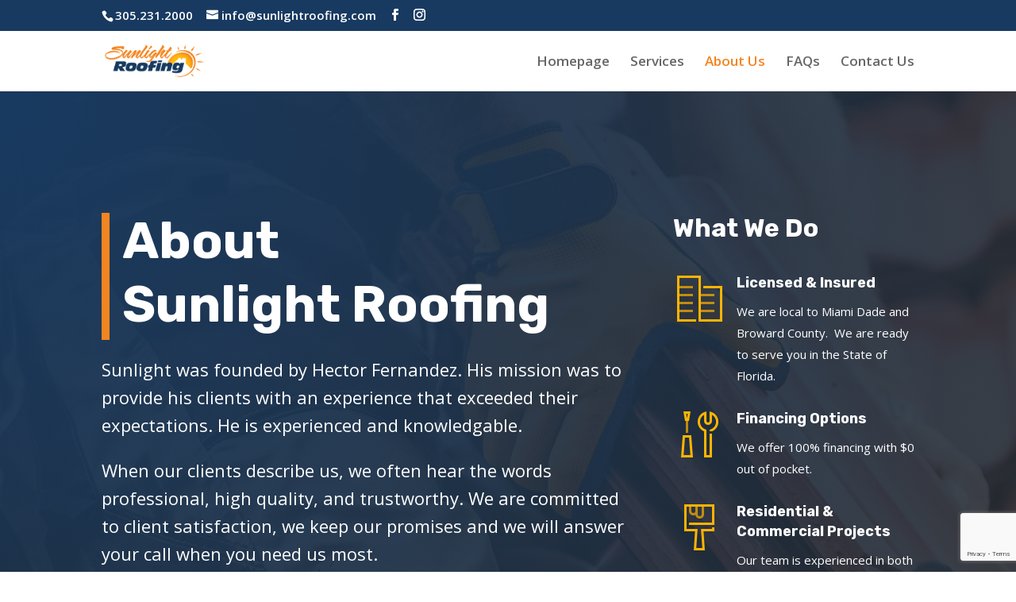

--- FILE ---
content_type: text/html; charset=utf-8
request_url: https://www.google.com/recaptcha/api2/anchor?ar=1&k=6LepG4wgAAAAAIOP3uIdGxfmo6of4KKfpdZD1jZD&co=aHR0cHM6Ly9zdW5saWdodHJvb2ZpbmcuY29tOjQ0Mw..&hl=en&v=N67nZn4AqZkNcbeMu4prBgzg&size=invisible&anchor-ms=20000&execute-ms=30000&cb=2ml1br6wez4b
body_size: 48621
content:
<!DOCTYPE HTML><html dir="ltr" lang="en"><head><meta http-equiv="Content-Type" content="text/html; charset=UTF-8">
<meta http-equiv="X-UA-Compatible" content="IE=edge">
<title>reCAPTCHA</title>
<style type="text/css">
/* cyrillic-ext */
@font-face {
  font-family: 'Roboto';
  font-style: normal;
  font-weight: 400;
  font-stretch: 100%;
  src: url(//fonts.gstatic.com/s/roboto/v48/KFO7CnqEu92Fr1ME7kSn66aGLdTylUAMa3GUBHMdazTgWw.woff2) format('woff2');
  unicode-range: U+0460-052F, U+1C80-1C8A, U+20B4, U+2DE0-2DFF, U+A640-A69F, U+FE2E-FE2F;
}
/* cyrillic */
@font-face {
  font-family: 'Roboto';
  font-style: normal;
  font-weight: 400;
  font-stretch: 100%;
  src: url(//fonts.gstatic.com/s/roboto/v48/KFO7CnqEu92Fr1ME7kSn66aGLdTylUAMa3iUBHMdazTgWw.woff2) format('woff2');
  unicode-range: U+0301, U+0400-045F, U+0490-0491, U+04B0-04B1, U+2116;
}
/* greek-ext */
@font-face {
  font-family: 'Roboto';
  font-style: normal;
  font-weight: 400;
  font-stretch: 100%;
  src: url(//fonts.gstatic.com/s/roboto/v48/KFO7CnqEu92Fr1ME7kSn66aGLdTylUAMa3CUBHMdazTgWw.woff2) format('woff2');
  unicode-range: U+1F00-1FFF;
}
/* greek */
@font-face {
  font-family: 'Roboto';
  font-style: normal;
  font-weight: 400;
  font-stretch: 100%;
  src: url(//fonts.gstatic.com/s/roboto/v48/KFO7CnqEu92Fr1ME7kSn66aGLdTylUAMa3-UBHMdazTgWw.woff2) format('woff2');
  unicode-range: U+0370-0377, U+037A-037F, U+0384-038A, U+038C, U+038E-03A1, U+03A3-03FF;
}
/* math */
@font-face {
  font-family: 'Roboto';
  font-style: normal;
  font-weight: 400;
  font-stretch: 100%;
  src: url(//fonts.gstatic.com/s/roboto/v48/KFO7CnqEu92Fr1ME7kSn66aGLdTylUAMawCUBHMdazTgWw.woff2) format('woff2');
  unicode-range: U+0302-0303, U+0305, U+0307-0308, U+0310, U+0312, U+0315, U+031A, U+0326-0327, U+032C, U+032F-0330, U+0332-0333, U+0338, U+033A, U+0346, U+034D, U+0391-03A1, U+03A3-03A9, U+03B1-03C9, U+03D1, U+03D5-03D6, U+03F0-03F1, U+03F4-03F5, U+2016-2017, U+2034-2038, U+203C, U+2040, U+2043, U+2047, U+2050, U+2057, U+205F, U+2070-2071, U+2074-208E, U+2090-209C, U+20D0-20DC, U+20E1, U+20E5-20EF, U+2100-2112, U+2114-2115, U+2117-2121, U+2123-214F, U+2190, U+2192, U+2194-21AE, U+21B0-21E5, U+21F1-21F2, U+21F4-2211, U+2213-2214, U+2216-22FF, U+2308-230B, U+2310, U+2319, U+231C-2321, U+2336-237A, U+237C, U+2395, U+239B-23B7, U+23D0, U+23DC-23E1, U+2474-2475, U+25AF, U+25B3, U+25B7, U+25BD, U+25C1, U+25CA, U+25CC, U+25FB, U+266D-266F, U+27C0-27FF, U+2900-2AFF, U+2B0E-2B11, U+2B30-2B4C, U+2BFE, U+3030, U+FF5B, U+FF5D, U+1D400-1D7FF, U+1EE00-1EEFF;
}
/* symbols */
@font-face {
  font-family: 'Roboto';
  font-style: normal;
  font-weight: 400;
  font-stretch: 100%;
  src: url(//fonts.gstatic.com/s/roboto/v48/KFO7CnqEu92Fr1ME7kSn66aGLdTylUAMaxKUBHMdazTgWw.woff2) format('woff2');
  unicode-range: U+0001-000C, U+000E-001F, U+007F-009F, U+20DD-20E0, U+20E2-20E4, U+2150-218F, U+2190, U+2192, U+2194-2199, U+21AF, U+21E6-21F0, U+21F3, U+2218-2219, U+2299, U+22C4-22C6, U+2300-243F, U+2440-244A, U+2460-24FF, U+25A0-27BF, U+2800-28FF, U+2921-2922, U+2981, U+29BF, U+29EB, U+2B00-2BFF, U+4DC0-4DFF, U+FFF9-FFFB, U+10140-1018E, U+10190-1019C, U+101A0, U+101D0-101FD, U+102E0-102FB, U+10E60-10E7E, U+1D2C0-1D2D3, U+1D2E0-1D37F, U+1F000-1F0FF, U+1F100-1F1AD, U+1F1E6-1F1FF, U+1F30D-1F30F, U+1F315, U+1F31C, U+1F31E, U+1F320-1F32C, U+1F336, U+1F378, U+1F37D, U+1F382, U+1F393-1F39F, U+1F3A7-1F3A8, U+1F3AC-1F3AF, U+1F3C2, U+1F3C4-1F3C6, U+1F3CA-1F3CE, U+1F3D4-1F3E0, U+1F3ED, U+1F3F1-1F3F3, U+1F3F5-1F3F7, U+1F408, U+1F415, U+1F41F, U+1F426, U+1F43F, U+1F441-1F442, U+1F444, U+1F446-1F449, U+1F44C-1F44E, U+1F453, U+1F46A, U+1F47D, U+1F4A3, U+1F4B0, U+1F4B3, U+1F4B9, U+1F4BB, U+1F4BF, U+1F4C8-1F4CB, U+1F4D6, U+1F4DA, U+1F4DF, U+1F4E3-1F4E6, U+1F4EA-1F4ED, U+1F4F7, U+1F4F9-1F4FB, U+1F4FD-1F4FE, U+1F503, U+1F507-1F50B, U+1F50D, U+1F512-1F513, U+1F53E-1F54A, U+1F54F-1F5FA, U+1F610, U+1F650-1F67F, U+1F687, U+1F68D, U+1F691, U+1F694, U+1F698, U+1F6AD, U+1F6B2, U+1F6B9-1F6BA, U+1F6BC, U+1F6C6-1F6CF, U+1F6D3-1F6D7, U+1F6E0-1F6EA, U+1F6F0-1F6F3, U+1F6F7-1F6FC, U+1F700-1F7FF, U+1F800-1F80B, U+1F810-1F847, U+1F850-1F859, U+1F860-1F887, U+1F890-1F8AD, U+1F8B0-1F8BB, U+1F8C0-1F8C1, U+1F900-1F90B, U+1F93B, U+1F946, U+1F984, U+1F996, U+1F9E9, U+1FA00-1FA6F, U+1FA70-1FA7C, U+1FA80-1FA89, U+1FA8F-1FAC6, U+1FACE-1FADC, U+1FADF-1FAE9, U+1FAF0-1FAF8, U+1FB00-1FBFF;
}
/* vietnamese */
@font-face {
  font-family: 'Roboto';
  font-style: normal;
  font-weight: 400;
  font-stretch: 100%;
  src: url(//fonts.gstatic.com/s/roboto/v48/KFO7CnqEu92Fr1ME7kSn66aGLdTylUAMa3OUBHMdazTgWw.woff2) format('woff2');
  unicode-range: U+0102-0103, U+0110-0111, U+0128-0129, U+0168-0169, U+01A0-01A1, U+01AF-01B0, U+0300-0301, U+0303-0304, U+0308-0309, U+0323, U+0329, U+1EA0-1EF9, U+20AB;
}
/* latin-ext */
@font-face {
  font-family: 'Roboto';
  font-style: normal;
  font-weight: 400;
  font-stretch: 100%;
  src: url(//fonts.gstatic.com/s/roboto/v48/KFO7CnqEu92Fr1ME7kSn66aGLdTylUAMa3KUBHMdazTgWw.woff2) format('woff2');
  unicode-range: U+0100-02BA, U+02BD-02C5, U+02C7-02CC, U+02CE-02D7, U+02DD-02FF, U+0304, U+0308, U+0329, U+1D00-1DBF, U+1E00-1E9F, U+1EF2-1EFF, U+2020, U+20A0-20AB, U+20AD-20C0, U+2113, U+2C60-2C7F, U+A720-A7FF;
}
/* latin */
@font-face {
  font-family: 'Roboto';
  font-style: normal;
  font-weight: 400;
  font-stretch: 100%;
  src: url(//fonts.gstatic.com/s/roboto/v48/KFO7CnqEu92Fr1ME7kSn66aGLdTylUAMa3yUBHMdazQ.woff2) format('woff2');
  unicode-range: U+0000-00FF, U+0131, U+0152-0153, U+02BB-02BC, U+02C6, U+02DA, U+02DC, U+0304, U+0308, U+0329, U+2000-206F, U+20AC, U+2122, U+2191, U+2193, U+2212, U+2215, U+FEFF, U+FFFD;
}
/* cyrillic-ext */
@font-face {
  font-family: 'Roboto';
  font-style: normal;
  font-weight: 500;
  font-stretch: 100%;
  src: url(//fonts.gstatic.com/s/roboto/v48/KFO7CnqEu92Fr1ME7kSn66aGLdTylUAMa3GUBHMdazTgWw.woff2) format('woff2');
  unicode-range: U+0460-052F, U+1C80-1C8A, U+20B4, U+2DE0-2DFF, U+A640-A69F, U+FE2E-FE2F;
}
/* cyrillic */
@font-face {
  font-family: 'Roboto';
  font-style: normal;
  font-weight: 500;
  font-stretch: 100%;
  src: url(//fonts.gstatic.com/s/roboto/v48/KFO7CnqEu92Fr1ME7kSn66aGLdTylUAMa3iUBHMdazTgWw.woff2) format('woff2');
  unicode-range: U+0301, U+0400-045F, U+0490-0491, U+04B0-04B1, U+2116;
}
/* greek-ext */
@font-face {
  font-family: 'Roboto';
  font-style: normal;
  font-weight: 500;
  font-stretch: 100%;
  src: url(//fonts.gstatic.com/s/roboto/v48/KFO7CnqEu92Fr1ME7kSn66aGLdTylUAMa3CUBHMdazTgWw.woff2) format('woff2');
  unicode-range: U+1F00-1FFF;
}
/* greek */
@font-face {
  font-family: 'Roboto';
  font-style: normal;
  font-weight: 500;
  font-stretch: 100%;
  src: url(//fonts.gstatic.com/s/roboto/v48/KFO7CnqEu92Fr1ME7kSn66aGLdTylUAMa3-UBHMdazTgWw.woff2) format('woff2');
  unicode-range: U+0370-0377, U+037A-037F, U+0384-038A, U+038C, U+038E-03A1, U+03A3-03FF;
}
/* math */
@font-face {
  font-family: 'Roboto';
  font-style: normal;
  font-weight: 500;
  font-stretch: 100%;
  src: url(//fonts.gstatic.com/s/roboto/v48/KFO7CnqEu92Fr1ME7kSn66aGLdTylUAMawCUBHMdazTgWw.woff2) format('woff2');
  unicode-range: U+0302-0303, U+0305, U+0307-0308, U+0310, U+0312, U+0315, U+031A, U+0326-0327, U+032C, U+032F-0330, U+0332-0333, U+0338, U+033A, U+0346, U+034D, U+0391-03A1, U+03A3-03A9, U+03B1-03C9, U+03D1, U+03D5-03D6, U+03F0-03F1, U+03F4-03F5, U+2016-2017, U+2034-2038, U+203C, U+2040, U+2043, U+2047, U+2050, U+2057, U+205F, U+2070-2071, U+2074-208E, U+2090-209C, U+20D0-20DC, U+20E1, U+20E5-20EF, U+2100-2112, U+2114-2115, U+2117-2121, U+2123-214F, U+2190, U+2192, U+2194-21AE, U+21B0-21E5, U+21F1-21F2, U+21F4-2211, U+2213-2214, U+2216-22FF, U+2308-230B, U+2310, U+2319, U+231C-2321, U+2336-237A, U+237C, U+2395, U+239B-23B7, U+23D0, U+23DC-23E1, U+2474-2475, U+25AF, U+25B3, U+25B7, U+25BD, U+25C1, U+25CA, U+25CC, U+25FB, U+266D-266F, U+27C0-27FF, U+2900-2AFF, U+2B0E-2B11, U+2B30-2B4C, U+2BFE, U+3030, U+FF5B, U+FF5D, U+1D400-1D7FF, U+1EE00-1EEFF;
}
/* symbols */
@font-face {
  font-family: 'Roboto';
  font-style: normal;
  font-weight: 500;
  font-stretch: 100%;
  src: url(//fonts.gstatic.com/s/roboto/v48/KFO7CnqEu92Fr1ME7kSn66aGLdTylUAMaxKUBHMdazTgWw.woff2) format('woff2');
  unicode-range: U+0001-000C, U+000E-001F, U+007F-009F, U+20DD-20E0, U+20E2-20E4, U+2150-218F, U+2190, U+2192, U+2194-2199, U+21AF, U+21E6-21F0, U+21F3, U+2218-2219, U+2299, U+22C4-22C6, U+2300-243F, U+2440-244A, U+2460-24FF, U+25A0-27BF, U+2800-28FF, U+2921-2922, U+2981, U+29BF, U+29EB, U+2B00-2BFF, U+4DC0-4DFF, U+FFF9-FFFB, U+10140-1018E, U+10190-1019C, U+101A0, U+101D0-101FD, U+102E0-102FB, U+10E60-10E7E, U+1D2C0-1D2D3, U+1D2E0-1D37F, U+1F000-1F0FF, U+1F100-1F1AD, U+1F1E6-1F1FF, U+1F30D-1F30F, U+1F315, U+1F31C, U+1F31E, U+1F320-1F32C, U+1F336, U+1F378, U+1F37D, U+1F382, U+1F393-1F39F, U+1F3A7-1F3A8, U+1F3AC-1F3AF, U+1F3C2, U+1F3C4-1F3C6, U+1F3CA-1F3CE, U+1F3D4-1F3E0, U+1F3ED, U+1F3F1-1F3F3, U+1F3F5-1F3F7, U+1F408, U+1F415, U+1F41F, U+1F426, U+1F43F, U+1F441-1F442, U+1F444, U+1F446-1F449, U+1F44C-1F44E, U+1F453, U+1F46A, U+1F47D, U+1F4A3, U+1F4B0, U+1F4B3, U+1F4B9, U+1F4BB, U+1F4BF, U+1F4C8-1F4CB, U+1F4D6, U+1F4DA, U+1F4DF, U+1F4E3-1F4E6, U+1F4EA-1F4ED, U+1F4F7, U+1F4F9-1F4FB, U+1F4FD-1F4FE, U+1F503, U+1F507-1F50B, U+1F50D, U+1F512-1F513, U+1F53E-1F54A, U+1F54F-1F5FA, U+1F610, U+1F650-1F67F, U+1F687, U+1F68D, U+1F691, U+1F694, U+1F698, U+1F6AD, U+1F6B2, U+1F6B9-1F6BA, U+1F6BC, U+1F6C6-1F6CF, U+1F6D3-1F6D7, U+1F6E0-1F6EA, U+1F6F0-1F6F3, U+1F6F7-1F6FC, U+1F700-1F7FF, U+1F800-1F80B, U+1F810-1F847, U+1F850-1F859, U+1F860-1F887, U+1F890-1F8AD, U+1F8B0-1F8BB, U+1F8C0-1F8C1, U+1F900-1F90B, U+1F93B, U+1F946, U+1F984, U+1F996, U+1F9E9, U+1FA00-1FA6F, U+1FA70-1FA7C, U+1FA80-1FA89, U+1FA8F-1FAC6, U+1FACE-1FADC, U+1FADF-1FAE9, U+1FAF0-1FAF8, U+1FB00-1FBFF;
}
/* vietnamese */
@font-face {
  font-family: 'Roboto';
  font-style: normal;
  font-weight: 500;
  font-stretch: 100%;
  src: url(//fonts.gstatic.com/s/roboto/v48/KFO7CnqEu92Fr1ME7kSn66aGLdTylUAMa3OUBHMdazTgWw.woff2) format('woff2');
  unicode-range: U+0102-0103, U+0110-0111, U+0128-0129, U+0168-0169, U+01A0-01A1, U+01AF-01B0, U+0300-0301, U+0303-0304, U+0308-0309, U+0323, U+0329, U+1EA0-1EF9, U+20AB;
}
/* latin-ext */
@font-face {
  font-family: 'Roboto';
  font-style: normal;
  font-weight: 500;
  font-stretch: 100%;
  src: url(//fonts.gstatic.com/s/roboto/v48/KFO7CnqEu92Fr1ME7kSn66aGLdTylUAMa3KUBHMdazTgWw.woff2) format('woff2');
  unicode-range: U+0100-02BA, U+02BD-02C5, U+02C7-02CC, U+02CE-02D7, U+02DD-02FF, U+0304, U+0308, U+0329, U+1D00-1DBF, U+1E00-1E9F, U+1EF2-1EFF, U+2020, U+20A0-20AB, U+20AD-20C0, U+2113, U+2C60-2C7F, U+A720-A7FF;
}
/* latin */
@font-face {
  font-family: 'Roboto';
  font-style: normal;
  font-weight: 500;
  font-stretch: 100%;
  src: url(//fonts.gstatic.com/s/roboto/v48/KFO7CnqEu92Fr1ME7kSn66aGLdTylUAMa3yUBHMdazQ.woff2) format('woff2');
  unicode-range: U+0000-00FF, U+0131, U+0152-0153, U+02BB-02BC, U+02C6, U+02DA, U+02DC, U+0304, U+0308, U+0329, U+2000-206F, U+20AC, U+2122, U+2191, U+2193, U+2212, U+2215, U+FEFF, U+FFFD;
}
/* cyrillic-ext */
@font-face {
  font-family: 'Roboto';
  font-style: normal;
  font-weight: 900;
  font-stretch: 100%;
  src: url(//fonts.gstatic.com/s/roboto/v48/KFO7CnqEu92Fr1ME7kSn66aGLdTylUAMa3GUBHMdazTgWw.woff2) format('woff2');
  unicode-range: U+0460-052F, U+1C80-1C8A, U+20B4, U+2DE0-2DFF, U+A640-A69F, U+FE2E-FE2F;
}
/* cyrillic */
@font-face {
  font-family: 'Roboto';
  font-style: normal;
  font-weight: 900;
  font-stretch: 100%;
  src: url(//fonts.gstatic.com/s/roboto/v48/KFO7CnqEu92Fr1ME7kSn66aGLdTylUAMa3iUBHMdazTgWw.woff2) format('woff2');
  unicode-range: U+0301, U+0400-045F, U+0490-0491, U+04B0-04B1, U+2116;
}
/* greek-ext */
@font-face {
  font-family: 'Roboto';
  font-style: normal;
  font-weight: 900;
  font-stretch: 100%;
  src: url(//fonts.gstatic.com/s/roboto/v48/KFO7CnqEu92Fr1ME7kSn66aGLdTylUAMa3CUBHMdazTgWw.woff2) format('woff2');
  unicode-range: U+1F00-1FFF;
}
/* greek */
@font-face {
  font-family: 'Roboto';
  font-style: normal;
  font-weight: 900;
  font-stretch: 100%;
  src: url(//fonts.gstatic.com/s/roboto/v48/KFO7CnqEu92Fr1ME7kSn66aGLdTylUAMa3-UBHMdazTgWw.woff2) format('woff2');
  unicode-range: U+0370-0377, U+037A-037F, U+0384-038A, U+038C, U+038E-03A1, U+03A3-03FF;
}
/* math */
@font-face {
  font-family: 'Roboto';
  font-style: normal;
  font-weight: 900;
  font-stretch: 100%;
  src: url(//fonts.gstatic.com/s/roboto/v48/KFO7CnqEu92Fr1ME7kSn66aGLdTylUAMawCUBHMdazTgWw.woff2) format('woff2');
  unicode-range: U+0302-0303, U+0305, U+0307-0308, U+0310, U+0312, U+0315, U+031A, U+0326-0327, U+032C, U+032F-0330, U+0332-0333, U+0338, U+033A, U+0346, U+034D, U+0391-03A1, U+03A3-03A9, U+03B1-03C9, U+03D1, U+03D5-03D6, U+03F0-03F1, U+03F4-03F5, U+2016-2017, U+2034-2038, U+203C, U+2040, U+2043, U+2047, U+2050, U+2057, U+205F, U+2070-2071, U+2074-208E, U+2090-209C, U+20D0-20DC, U+20E1, U+20E5-20EF, U+2100-2112, U+2114-2115, U+2117-2121, U+2123-214F, U+2190, U+2192, U+2194-21AE, U+21B0-21E5, U+21F1-21F2, U+21F4-2211, U+2213-2214, U+2216-22FF, U+2308-230B, U+2310, U+2319, U+231C-2321, U+2336-237A, U+237C, U+2395, U+239B-23B7, U+23D0, U+23DC-23E1, U+2474-2475, U+25AF, U+25B3, U+25B7, U+25BD, U+25C1, U+25CA, U+25CC, U+25FB, U+266D-266F, U+27C0-27FF, U+2900-2AFF, U+2B0E-2B11, U+2B30-2B4C, U+2BFE, U+3030, U+FF5B, U+FF5D, U+1D400-1D7FF, U+1EE00-1EEFF;
}
/* symbols */
@font-face {
  font-family: 'Roboto';
  font-style: normal;
  font-weight: 900;
  font-stretch: 100%;
  src: url(//fonts.gstatic.com/s/roboto/v48/KFO7CnqEu92Fr1ME7kSn66aGLdTylUAMaxKUBHMdazTgWw.woff2) format('woff2');
  unicode-range: U+0001-000C, U+000E-001F, U+007F-009F, U+20DD-20E0, U+20E2-20E4, U+2150-218F, U+2190, U+2192, U+2194-2199, U+21AF, U+21E6-21F0, U+21F3, U+2218-2219, U+2299, U+22C4-22C6, U+2300-243F, U+2440-244A, U+2460-24FF, U+25A0-27BF, U+2800-28FF, U+2921-2922, U+2981, U+29BF, U+29EB, U+2B00-2BFF, U+4DC0-4DFF, U+FFF9-FFFB, U+10140-1018E, U+10190-1019C, U+101A0, U+101D0-101FD, U+102E0-102FB, U+10E60-10E7E, U+1D2C0-1D2D3, U+1D2E0-1D37F, U+1F000-1F0FF, U+1F100-1F1AD, U+1F1E6-1F1FF, U+1F30D-1F30F, U+1F315, U+1F31C, U+1F31E, U+1F320-1F32C, U+1F336, U+1F378, U+1F37D, U+1F382, U+1F393-1F39F, U+1F3A7-1F3A8, U+1F3AC-1F3AF, U+1F3C2, U+1F3C4-1F3C6, U+1F3CA-1F3CE, U+1F3D4-1F3E0, U+1F3ED, U+1F3F1-1F3F3, U+1F3F5-1F3F7, U+1F408, U+1F415, U+1F41F, U+1F426, U+1F43F, U+1F441-1F442, U+1F444, U+1F446-1F449, U+1F44C-1F44E, U+1F453, U+1F46A, U+1F47D, U+1F4A3, U+1F4B0, U+1F4B3, U+1F4B9, U+1F4BB, U+1F4BF, U+1F4C8-1F4CB, U+1F4D6, U+1F4DA, U+1F4DF, U+1F4E3-1F4E6, U+1F4EA-1F4ED, U+1F4F7, U+1F4F9-1F4FB, U+1F4FD-1F4FE, U+1F503, U+1F507-1F50B, U+1F50D, U+1F512-1F513, U+1F53E-1F54A, U+1F54F-1F5FA, U+1F610, U+1F650-1F67F, U+1F687, U+1F68D, U+1F691, U+1F694, U+1F698, U+1F6AD, U+1F6B2, U+1F6B9-1F6BA, U+1F6BC, U+1F6C6-1F6CF, U+1F6D3-1F6D7, U+1F6E0-1F6EA, U+1F6F0-1F6F3, U+1F6F7-1F6FC, U+1F700-1F7FF, U+1F800-1F80B, U+1F810-1F847, U+1F850-1F859, U+1F860-1F887, U+1F890-1F8AD, U+1F8B0-1F8BB, U+1F8C0-1F8C1, U+1F900-1F90B, U+1F93B, U+1F946, U+1F984, U+1F996, U+1F9E9, U+1FA00-1FA6F, U+1FA70-1FA7C, U+1FA80-1FA89, U+1FA8F-1FAC6, U+1FACE-1FADC, U+1FADF-1FAE9, U+1FAF0-1FAF8, U+1FB00-1FBFF;
}
/* vietnamese */
@font-face {
  font-family: 'Roboto';
  font-style: normal;
  font-weight: 900;
  font-stretch: 100%;
  src: url(//fonts.gstatic.com/s/roboto/v48/KFO7CnqEu92Fr1ME7kSn66aGLdTylUAMa3OUBHMdazTgWw.woff2) format('woff2');
  unicode-range: U+0102-0103, U+0110-0111, U+0128-0129, U+0168-0169, U+01A0-01A1, U+01AF-01B0, U+0300-0301, U+0303-0304, U+0308-0309, U+0323, U+0329, U+1EA0-1EF9, U+20AB;
}
/* latin-ext */
@font-face {
  font-family: 'Roboto';
  font-style: normal;
  font-weight: 900;
  font-stretch: 100%;
  src: url(//fonts.gstatic.com/s/roboto/v48/KFO7CnqEu92Fr1ME7kSn66aGLdTylUAMa3KUBHMdazTgWw.woff2) format('woff2');
  unicode-range: U+0100-02BA, U+02BD-02C5, U+02C7-02CC, U+02CE-02D7, U+02DD-02FF, U+0304, U+0308, U+0329, U+1D00-1DBF, U+1E00-1E9F, U+1EF2-1EFF, U+2020, U+20A0-20AB, U+20AD-20C0, U+2113, U+2C60-2C7F, U+A720-A7FF;
}
/* latin */
@font-face {
  font-family: 'Roboto';
  font-style: normal;
  font-weight: 900;
  font-stretch: 100%;
  src: url(//fonts.gstatic.com/s/roboto/v48/KFO7CnqEu92Fr1ME7kSn66aGLdTylUAMa3yUBHMdazQ.woff2) format('woff2');
  unicode-range: U+0000-00FF, U+0131, U+0152-0153, U+02BB-02BC, U+02C6, U+02DA, U+02DC, U+0304, U+0308, U+0329, U+2000-206F, U+20AC, U+2122, U+2191, U+2193, U+2212, U+2215, U+FEFF, U+FFFD;
}

</style>
<link rel="stylesheet" type="text/css" href="https://www.gstatic.com/recaptcha/releases/N67nZn4AqZkNcbeMu4prBgzg/styles__ltr.css">
<script nonce="cz1Jno6o2fKERS07Z5_krQ" type="text/javascript">window['__recaptcha_api'] = 'https://www.google.com/recaptcha/api2/';</script>
<script type="text/javascript" src="https://www.gstatic.com/recaptcha/releases/N67nZn4AqZkNcbeMu4prBgzg/recaptcha__en.js" nonce="cz1Jno6o2fKERS07Z5_krQ">
      
    </script></head>
<body><div id="rc-anchor-alert" class="rc-anchor-alert"></div>
<input type="hidden" id="recaptcha-token" value="[base64]">
<script type="text/javascript" nonce="cz1Jno6o2fKERS07Z5_krQ">
      recaptcha.anchor.Main.init("[\x22ainput\x22,[\x22bgdata\x22,\x22\x22,\[base64]/[base64]/[base64]/[base64]/[base64]/UltsKytdPUU6KEU8MjA0OD9SW2wrK109RT4+NnwxOTI6KChFJjY0NTEyKT09NTUyOTYmJk0rMTxjLmxlbmd0aCYmKGMuY2hhckNvZGVBdChNKzEpJjY0NTEyKT09NTYzMjA/[base64]/[base64]/[base64]/[base64]/[base64]/[base64]/[base64]\x22,\[base64]\\u003d\x22,\x22wpcnwoHDtMOCwpzDnMK3N8KJGCU8eVVfWcOww5lPw588wpMqwrXCpyIuXGZKZ8K4EcK1WmLCuMOGcG1AwpHCscO6wpbCgmHDkUPCmsOhwp/CgMKFw4MAwqnDj8Oew6XCihtmBsKqwrbDvcKuw7Y0aMO/w7fChcOQwoMJEMOtEAjCt18BwrLCp8ORBVXDuy18w6JvdAZSaWjChsOaXCMBw7N2wpMqRCBdR1sqw4jDpsKSwqF/wqgNMmU7RcK8LClILcKjwqzCj8K5SMOUf8Oqw5rCnMKBOMOLJ8Kgw5MbwpAuwp7CiMKJw7Qhwp5Aw47DhcKTIsK7WcKRYSbDlMKdw6U/FFXClMOeAH3DnhLDtWLCglgRfwzCqRTDjVlDOkZ6ScOcZMO9w6ZoN07CpRtMNsK8bjZhwrUHw6bDl8KMMsKwwonCrMKfw7NGw7ZaNcKmOX/DvcO+ZcOnw5TDjj3ClcO1wpgWGsO/Kg7CksOhLXZgHcOkw57CmQzDpsOwBE4YwpnDumbChMOswrzDq8OKRRbDh8KXwr7CvHvCnnYcw6rDisK5wroyw60UwqzCrsKvwpLDrVfDkMKDwpnDn1JRwqhpw7c7w5nDusKkesKBw58RCMOMX8KTQg/CjMKtwroTw7fCrS3CmDoHcgzCnjkxwoLDgCs7dyfCoy7Cp8ODe8Krwo8abxzDh8KnO0I5w6DCqcOew4TCtMKAbsOwwpFONlvCucOZfmMyw5HClF7ChcKyw7LDvWzDqkXCg8KhcXdyO8Kyw6weBnTDicK6wr4FGmDCvsKLeMKQDiMYDsK/fwYnGsKaa8KYN2gcc8Kew4LDosKBGsKtaxALw5zDpyQFw6nCszLDk8Kmw6QoAXrCsMKzT8KmLsOUZMKrLzRBw54cw5XCux3DrMOcHn3CgMKwwoDDlMKgNcKuNXQgGsK6w7jDpgg2U1ADwo/DpsO6NcO5MkV1D8OywpjDksK5w7tcw5zDjMKrNyPDlEZmcxYjZMOAw4pjwpzDrnnDqsKWB8O8RMO3SGZFwphJSwh2UFt/woMlw5rDqsK+K8K7wpjDkE/CgMOmNMOew5hZw5ENw6o4bEx7dhvDsBRWYsKkwo1CdjzDusOtYk9lw4lhQcOwOMO0Zx4ew7MxIcOmw5bClsKtXQ/[base64]/ChcKvw4TCkmfDuEsWdsOGwq/[base64]/DosOwYj/DmkJyKsObw6k7a0LCpG7CnsKRw7HDsD/CiMKnw79OwofDqC1BHyIINBBYw6sLw5/CsgDCuS/Dn3VLw5xIE2okFTrDl8O8N8OUw5AiJz54Xw3Dk8KMS2t2QHlxR8KJDsK+IhpMbzrDucOue8KbHnkgWgRedD0awrbDlQdRNcO1wpfCmR/Ctj4Lw6ovwpU4JBgqw5bCikDCnXzDnsK+w41hw7sUOMO3wqYswpjCgcKyZ1HDtsONEcKFL8KywrbCu8Omw4zCnCLDrD0TUxbCjCF8JGfCpsOdw4sywpbCisOlwpDDnDgfwrYKFnPDoTZ/[base64]/FUYNRE3CvTrCicOeFSLDqGPDrDbDvcKSw7Jcwqwvw4XCsMKfw4XCiMO4YT/Cq8KKw6BJXyc3woI+JcO1K8K4IcKHwokOwoDDmcONw7pyVcKhwrzDgSIhwo7Dj8O5csKPwoc7XsOUb8K/IcO6Q8OAw6jDjnzDkMKkDMK9UTPCpCHDs3ITwqtTw6zDkl7Cil7Cv8K1U8ObUjnDjsORHMK+U8O4NATCs8ORwrbDkEh9O8OTKMKkw57DvjXDvcOvwrPCpcK9fsKNw6HClMOIw5fDkjgGOsKrWcObLC04ecOIRw/DuDrDpsKkcsK7VcKbwojCosKZfiTCrMK3wpjChR9vw5fCi2IaYsO0QyhpwoPDkCDDm8KUw5fCj8OIw4wgEcOrwrPCh8KoPcObwo0Twq3DvcK+wqXCtsKoFjYbwrBCY1zDmHLCiFTCnTjDmWDDu8OyUSYzw5TClHDDhmAjQR3CscONMcObwo3Cm8KVGcOdw5zDi8O/w7JNWnAUYWIJZl8bw4jDlcO3wpPDvEY9cjY1wrbCnypsW8OIR2RJYsOCC3gdc3/CpsOPwqIrM17DlUTDsFXCg8O9bcOGw6ITV8Olw6bDlHDCoCPClxvDr8KqNE0fwqdHwovDpEHDrxBYw4NXAHcGXcOLc8Oiw7jCk8K4WB/Dg8Ore8ORwqpVUMKZw4p3w6HDgzpeQ8KZZSd4ZcOKwoxdw6vCiATCu3ItdHzCisKiw4Amw5zCowfCu8Ouw6oPw5BKc3HCnCZ+w5TDs8KHSMOxw4d3w68MScO5Xy0Zwo7CnCXDm8Ozw500cmQGYW3CllPCmAxIwp/[base64]/Cpgxlw49Fw73CuMO/wrDDmsOUKmIEwqVEwrhlOcKvUE/ChznCmwtYwq7Cr8KCAcKxOHVTwo1mwqPCuAxKQzc5DRZ+wrHCh8OUB8OXwp/[base64]/[base64]/Cg8OgwqVCDyrCgEcew7PCncOSwpYJwqohwozDoE/Cnk/Cn8OYRsK4wpA9WxZ6V8OkesOCNT56TiNZZMOvTsOQS8OPw7VGEz1cwqzChcOGDMO2McOgwrDCsMKFw6LCuBTDizIvacO9eMKPE8OiFMOzBsKcw5U4wpgNwrXDucOaaTx2dMK2w5/CrXPDplNeHsKzOh09EgnDo3ocAWfDqj/[base64]/Do8OuNRXDtGcvwo99FMKBwogTw5lHecKlE8OBEB43HQlGw6wzw4HDsTzDnE0Cw4TClsOUZiQZUMOjwpbCpHcAw7Q1UMO0w7vCmMK0w5zCl33DkGZjQRoTAsKeX8KeP8OpKsKOw7RzwqRMw6MIacOkw55QO8KaKGxPA8OwwpUvw67CpgMscBFjw6dWwp/CrxpXwrfDv8O/VA8wBMOiOXLDtRnDtMK2C8OzNXHCt2TChMOMA8OuwotYw5nCucOTLhPCusKvaT1fwoV8HQjDt2nChxPDlgbCrzRGw6E5w4oKw4lgw7cjw5/DssKpVsK+T8OVwr/CrMOPwrFZYsOkESrCl8Kvw4jClcOYwp9WGVnCgkTCnsOyOnNaw5/Cm8K4Tj3CumrDhQxTw4TCu8OkSjxubRw7wqQPwrvCmh4SwqdQZsOWw5cLw4lOw5fCrgpnw45bwofDn2JgBcK7B8ObHmfDjD14aMOmwrVTw5rChRFzwpFUwp4YcsKrw5NgwpLDu8OBwoUXXVbCmWbCr8KhZU7Dr8O7On/DjMKHwpw7Ind4ZFsSwqoTOMKvBjwFFm8XI8OgGsK1w6hCQifDhDQfw64twp55w4rCjCvCmcOKRX0cG8K9CXFSJlTDkmtyN8K8wroqf8KQQ1HDjR88LUvDo8Ohw4nChMKww4/DlyzDtMOIHmXCtcOMw6PDocK2woFAE3tCw6wDD8OCwo5/w4dtNcK+AA7DoMKhw7zDq8OlwqnCiydSw45/P8OJw5XDhwbDscKzPcO/[base64]/[base64]/DoV7CqcKPwpjDri8iwpk/w4nCvCfDrsKTw5LChV5Pw5Z5w7I8S8K9w6/DkAHDsXEWOHp8wp3CkTzCmAHCnhQmw6vCs3XCqgE8w58Zw4XDmSTCv8KuSMKtwpTDssOqw7UaLRlvw5VDN8KzwpLChlLCoMKGw4MqwrvDhMKWw5zCpilowqTDpAYeGcO5OQB8wpfDr8ONwrvDlS1nJcK/FsKIw6R3aMOvCElFwo0aR8OPwoRRw5wUw4TCqVgaw4LDlcK6w5zCucOMMgUMCsOqLTvDm0HDvlpswpTCocKZwoPDhCLDrsKQel7DvsKFw7jCv8KvZVbDl0/Ctw4dwpvDqsOiAsKzBcOYw7FXwoXCn8O0wr1Rw5/DqcKvw6fCkSDDkUpUUMOfw5sLOlLCosKUw6/[base64]/ClsOTwr4Bw5/CmUPDm8OULX1RwrLCp2sSLMKxTcONwpvCpsOPw5XDq3XClsKMXEYWwoDDu1vCijLDrmrDl8K7woQ3wqjCq8Oowq91ejFBKsKjVVUnwo/CpStvc0ZMaMOzBMOAwpnDrXEqwoPDvE9Xw7zDt8KQwp5LwqfDq2LDgVLDq8KZZcKpdsOiw5ICw6FuwrPCrMKkR3BEZx/[base64]/wpFhw7RCwp3Dr8KkwqBXNGPDjgvCswnCi8KlCcK5wq8hw7DDh8OsLgDCo03CrnbDl37CkMO+UcOPRMOiRlXDj8O+w5LCi8OGDcKZw4HDiMK6WcK5OcOlB8O1w4VaaMOLHcO/wrDCgsKawqAQwpZFwqRTw7wfw6nDucKEw5jCk8OKGiMxPABNbG5JwoYGw7rDs8Osw7LCghvCrsOxdDg7wo8UM0k6w6ZTSUbCpyjCriE6w4h7w61XwqRTw4sFwoLDjBA8X8ONw7PCtQNCwq3CkUnCjcKPO8KUw47Dk8KOwo3DlcKYw5zDuBnDiWU/[base64]/Dp8KeEihgwrBLw71BwrDDqcOYdEFIdcOIw4zDhi/[base64]/CqsKAWcKNHTPCtQ/CoRzDs0Y/FsKWVlfCgcKvwo0zwq8EXcK1wpbCiQ/CrsOJJE3CkHgcAsOkasKGAjvDnADCsXzDpgducsOJwpvDrj99P2NWdg1hRTdVw4RlCR/DlkvCscKBw5TCnFoyRnDDhSEGDnTCk8Olw4YBaMOWWXAEwpcUQ2ovwpjCicKcwrjCtTMVwo5oQB8Twpxew6PCqz4UwqNlIcKtwq/CkcOgw4YFw5tnL8OtwqjDlMK8AcOyw53DjWPDmFPCo8OuwrnCmkppF1NnwoHDgw3Dl8KmNRLCvyBiw5jDsT/CrDUew5B8wrbDp8OTwp9DwqfCqDbDnMO1w7kACE0bw6o3DsK/w4zCnX/DmFHDihjDr8OLw5FDwqXDpsKxworCtRpNasOIwo3DisO2wp0UNWPDvcOhwqcyXcKJw4/[base64]/CjFwVQsKbw6DDt8KYw6TCmAc4X8O2Pms+w65GwqrDpgHCm8O0woZvw5LDk8ONWsOMC8KEasKKUcOJw5MKJMKeLlFjScKAw5DDvcOfwqPChcODw7/[base64]/dFfDrBgPw5bDrsKrXSrCk8OEwoPDhX/Cu8Oza8KyccO6dMKXw5HCjsK5LMOawrkiw4lgdMKzw5QHwqhLUmxIw6Vkw6nDjsKNwpdUwoPCr8OHwr5ew57DvHTDjcOWworDtmgKQ8Kdw7nDi21dw4J8RcOGw7kTJMKpMTBrw5oLYsORMisEwr41w7V3wrF1ayVDMDDDvsO1ciLCjjUOw6XDjcKJw6/[base64]/V8OdIivDhC0OwqQTwpAmccOofsOvwrzDjsKVwpt+GX5acVbDkzbDuWHDicOFw59jYMO9woDDvVksJl3DlFrDmcK+w5HDoS4/w4nCmsOCMsO4CkAAw4DClmdFwoZRS8KEwq7CsH3CqsKMwqMcLcOcw4DDhSHDgyDCm8K8Awg6wrgfCTEZTcKewrIJEgfCn8Orw58hwpPDgcKwP0kLwo9vwp3Cp8OIcQxSacKKPldJwqYMwpPDrFI6GMK8w6AVflJfH1JvP0cywrU/YcOGIsOLRWvCssOWdmzDqXfCj8KpZ8O7B3MFZsOJw6xkJMOOUS3CksOZIsKrw7Z8wp41K1fDsMKFTMKeC3DDp8K+wpEGw4MWwonCosOlw6xidWJucsOzw6kea8ODwpwZwqRWwpVROMKbX3jClMOZIMKAasO/ORLCvMOCwpTCi8O2GlZcw7zCrCExITDChlfDhxYqw4DDhgPChSAVd1nCsEl3wp/DmsKAw4bDqTYYw63DtcOKw67CmSIRPcOwwo5jwqBGOsOpGgDCmsOVPsKyCVrDjcK2wpgOwochIsKawojCujgqwo/DgcKPMjjCixokwo1mw6nDpMOXw7YbwoLCuHIhw6kZwp44QnzCuMOjIMOHNcOwLMOYd8KdCFhUayhnS0bChMOjw5/CuHMQwphHwonDnsO5XMK/wpXCjxsGwplQaGLDiwHCnBkTw5QHNzLDjwsUwq1lw5J+JcK+Q1BXw5MtSsKnM1x6wqtiw4TDiG9Ow79Pw580w4TDgShBDxBZKMKqV8ORFcKaVVAnW8OKwpfCrMOEw7A+MMKeFsKPw7DDt8O3DMOzw7/DkHNZLsKdW0weQcK1wqRze37DksO1wrpeYU5Kw75WdcKCwoBCXsKpwrzDskRxYR02wpEOwr1PBDRvVMOYY8KiF03DjcKKwoLDsGR3LsOYc0QLw4rCmcKPHcO8fsK+wqMtwpzDsE9DwowTagjDu3E8w5UKR2XCq8OnRw9lIn7Di8O7UALCmSbDrzxGRgB+wq7Du2/DrUFOwrHDviUzwo8swpgvQMOMwoViXUzCuMOew5NQXl0WHMORwrDDh1sPbwjDjCDCuMOwwr50w6HDvD7DiMOLX8O4wqPCgcKjw5FBw4VCw5PDqsOYwq9qwoJtwo7CjMOiJ8OBWcKREV1INMK6w73Ct8KMJcOvw7rCoF/Dt8K1XBvDvMOUMyRYwpF9ecOrasKMI8OyFsOMwqPDvQJvw7ZUw6ZKw7Y2w53CpsORwo7DtBjCjF7DvWdLZcOjYsODwqs9w5zDm1XDqcOXXsOBw6gSaxEUw4U2wq4PcsKpw50TGhw4w5XCoko0bcOnTVXCqQN0wqwcTDHChcO/DsOVw53Cs1gIw4vCicOLcyrDqVxXw7M+AcKdfcO4XA9nKMKuw5rDscO8bgJ5Q08jwpXCmHHCqmTDn8O7bHEJC8KOW8OQwrdZIMOIw5zCvm7DsC/CkRbCoWpawpdERF5+w4jCu8K2Zj7DhsO0w6TCmUZzwrEAw6LDgxPCjcK0E8KCworDvcKSw67Dj3jDn8OywqBuFw/DvMKBwprCimhRw49RChzDgHlza8OXwpPDt1NEw4FzJF/[base64]/wqnClELCnyFzwpM+wpIPPknCpsOkw6LDosOeX8O2HGvCsMKLezYew4AcXB/CiAbDm3U8C8O4S3XDrXrCn8OSwpHDnMK3eW0jwp7DmsKOwqc3w48dw7bDghbClcK+w6R2w4pvw4FAwps0HMKbDVDDtMONw7HDmsOgEMKrw4bDjVcRSsOKe1zDm19DBMK3AMOUwqVpXnYOw5QOwoXCksO/XlTDmsKnHMKmL8O9w5zCsgxwaMK1wq9PKX3Ct2XCnzHDrsOEwqRXCkPDpsKhwrbCryVMcsO+w6zDkcKcGFXDoMOnwosRR0RAw6MWw4/Dh8O9AMONw57CscKXw5o+w5Bawr0ow6DDgsKwV8OGQFjCicKOT1A+bFjCrRY3ZybCjMKiRsO3w6Ynw4l3w55Vw6LCqsKrwoxPw53Cg8Kmw71Iw67DlMOewqkvEMORN8KnW8OmFV5YLQLChcODE8Onw4LCv8KzwrbCjGUQwqXCjUopKWfDrn/Du0DCmsOUBxjCgMKLSlIhwqbDjcKqwoVBD8Kvw7ASw5UJwpo4EQZVbcKxwpYNwoLCgm3DiMKaGgXDujLDkcKWwpBgS3NAByzChsO1IcKZbcKra8Oaw4Y/wrTDt8OyDsOXwptLGsOGMkjDpAFZworCscOXw6k3w7jCkMO7wpwFd8OdOsKMA8OiRsOTCTXCghlGw7tOwq/DijlkwrzCs8KkwoLCqBUSWsO2w7Iwd2oEw79ew6VqBcKGTMKIw5nDkjo2R8ODVW7CjkUew653WlrCuMKsw5UIwqjCv8KPXHIhwpNxVDNOwrd7HsOOwoZnbMOxwozCq1s0wpjDrsOmwqksQw1LFcOsexF/wrRANsK2w5fChcOZw7Qsw7fDnG1Ew4gNwrl7MBICIMKvAH/[base64]/DjmPCjwc9w7vCucK2FcKxwqU2w4UnwpLCt8OaesO+KGXDj8Kqw4DDglzCoWDDn8K9w7BfL8OYD3FBTcK6GcKrIsKTE2cOHcKGwp4FNFrCjcKHT8OKw5cYwr0wTW5hw6dnwpbDj8K6VMOWwpU0w7PCoMKXw5DDrW4cdMKWw7XDl33Dj8Ogw4kxw50uwo/CvcO1wqrDjDVkw7Q/[base64]/Ct8O+dCfCth01wo52MEpOBsKEw6tiXcKcw5TCllbCpijDm8KQw7jDvxVzw6TDnwNlFcKFwq3DjhHCrCJXw6TCk1kLwovCnsKYb8OiZ8Kvw43Cr0F/[base64]/w6HDsFDCqUgkKBTDjncCFMKJw7zClDnDscOMEzbDqEBoKXYDZsO/[base64]/[base64]/SWR5M3fCoyrCi8KDFxXDoC3DhxbCj1HDoBzDrTjDuzzDuMOtBMOEIWPDnMO/aWgmHxxZWj3ComIuajRWa8KZw4TDocOMO8OzY8OOb8KGeDMqeF9hw6zCt8OxPl5Kwo/DoX3CgsK4w4LDqm7Cv0wHw7gawrE5B8O/woHDsVoCwqbDvnrCtsKuKcK/w7QAGsKdECx/KMOww78mwp/[base64]/CmMKAVSJGTR3Cv8KxUsO6wqsmVsK3wq7CvATCssKnB8OYDT/DiSoywpXCoDjCtjQgK8K2wo3DtQ/[base64]/Duj11KyFzMMKpeRIew6RHMsODw4VAwodKEj8rw4Aow6rDocOIFcOxw7LCuw3Drn06AH3DgcKxDB9Aw5fCvxvClsKSw54lVTHDoMOUEn/CrcOdNG07UcKqLMO6w75FGA/DqsOFwqvCpCfCrsOwecOca8K4IcOHfCwGVsKJwq3CrUoowppID1fDrErCqzHCvcKrUQscw5vDlMODwqnDv8Ofwrs/wrkIw4cFw7w1wqAHwrfDkMKKw7RHwr1hdHDCnsKmwqQow7dEw7VNAsOuG8K0wrzClMOIwrMOLE3CsMOdw5zCpVzDsMKpw7rCrMOnwrM7F8OgeMKxccObfsKtwrE/MsKPfQ1ewofDgjkdwppcwrnDm0HDlMOtUcKJECnDjcOYw5zDjCpYwpAbCh45w6IfRMKiHsKYw4dkDyp/wo9sIgPCr2NkdcKJTU9taMKZw6fCvyduYsKgdsKibsOkeB/DjAjDu8OWwpzDmsKEw7TCpcKiUMK/[base64]/DoioMw70Bw53Dj8KFE8OKfxgUw4nCjmZTw7/Dv8OZwpHCrGkNSVTClsKIw6pvETJmHMKUGC8xw4Q1wqAER3vDiMOWL8Oaw79Zw4VYwrc7w6xQwoIlwrTCjnXCsjgCJMOyWAAQe8KRGMOkK1LChDwSc2thJFloM8Opw45swpU7w4LDr8OVLMO8IMOEw4fCicKYdUTDlsOdwrvDigMvwqFpw6/ChcKTM8KgFsOVPxBiwrhgTcK7TnAXwrnDhhzDrQZgwo5nCC3DlMKCZzVhBUHDvMOJwph5GcKjw7nCvcO/w4PDoBwDfUPCnMKlwrzDglV/[base64]/[base64]/XBHCvsKVcAohwrUge8O/SsO8wqXDlcKVUWJswoQ8wp4mFcKbw4szIcKfw45scsKTwrVneMOgwq4OKcKJA8O7KsKpC8OTXcOxGSrDocKRw5xFwqXDihjCi37Cu8O7wqQ/QH1yB1jCm8ONwqDDljPCiMKhZMKRMywmWMKnw4BYFsO2woIOHMO0wp8eY8OeMMKow48FOcKOHMOqwrzCjypCw5Mgf2DDoVHCt8KcwrfDqHAdXy/[base64]/Cm8Osw4vDnWXCjsOBwrXDnTF+w6zCqMO5ExlPwqITw6QaICzDv1wLGsOawrZ7wo7DmhZ3wq9lesOnYsKAwpTCq8K/wpTCl3s4wqx7wqnCpMOswpnDr07DvsO+UsKJwozCozJgDmEYNCfCp8Krwolrw6NGwokWNMKfAMKkwpDDgCXCmwNew6JWSHnDu8K0w7ZnZh8qJcOQwoRLJMOdaRJBw5Qiw553DRXDmcOEw6/Ct8K5LiB5wqPDlsKMwqjDiTTDvlLDsFnCj8OFw69gw4IxwrLDpxrCv28hwrkjNR7DlsKPYBjCusKhbz/CqcOiDcKVDCnCrcKlw6/DmQogF8OcwpXCkgknw7FjworDth4Dwpk6ZDNWSMK6wpVjw4NnwqoLUgR0w4dvwotJc2gtJsOXw6vDm2YZw6xobDs9R3TDpMK9w41XSMOcMcOVPMOcJsKlwrTChy4Nw5zCn8KWasKgw69JAsOmUBRZP01Rw7plwrxAMcOmKUTDlVwLK8K6wrbDl8KRwr5/DxjChMOMTEITIsKnwqbClcKqw4XDgsONwojDvsOHw5jCt3tFVMKawrkYeiQLw4LDji3Do8OYw6TDp8OkT8Oowp/CssK/wqHCkAF5w5wqccONwopJwqxew5DDscO8FBXCqlXCnwgIwqIRN8OpwrTDvsO6V8O/[base64]/CscOrT3YWIB7CjFIQw7/Drw5zwovCpQXDpwRRw4HDiMOZdQLChcOEa8Kdw4hceMOjwpFUw6NtwrnCmMOzwqQ0QiHDvMOcIl5GwoHCvDM3GcONTFjCnGUsP3zCpcK9MELDs8OBw59xwoLCrsKEM8OsXy3DgsOgDWt/Gl8AG8OoB3sEw7x5WMOPw5TCrAtHI13DrjTCihNVTMKQwqNDXhQXbjzChMK2w7cwKcKtZMOxZhtVwpZJwrDCmxXChcKUw4LDksKkw5jDh2scwrrCrFQJwoPDtcKZGMKEw4rCpMKHcFDCscKYTsKvGcKuw5JkBMOdaUTDisK7CyDDicO5wq/[base64]/DjcK4wpbDn8KUwqXCkUtCCMOiwpHCtnIVw6HDoMOVL8K6w6fChsOqS3FNwojDlT0Lwr/Cq8Kwe1QzUMOnUT3DucOcwrXDiQBcAcK5D3bDmcKLcAc+dsO7ZzQTw6LCvlUyw5hoGV/DvsKcwpPDkMO5w47DuMOlVsO3w4HCrcKzQsOcwqTDs8OdwrPDjXJLMsOswpPDl8Ozw6saSCQBZsOxw4PDtBQsw6xBw7bCqxZHwqjCgD/CgMKAwqTDiMO/wqzDisKFIsOmfsKyeMODwqVYwptmwrVRw5bCmcOHw4Ete8KwHnLCvCrCmSfDn8K1wqLCikvCk8Kucw1QdHnClzXDkMOULcK9BV/[base64]/CqDIOKsONAD/Dg8KOECDDv0llJEXCqxPChhvDnsOaw59pwq5ZbQHCsGpLwpTDhMOIw7FyOMK3bU3DqzzDj8Omw54fcMOvw5twXcOdwqvCtsKrw6nCocK5wqtqw6YQAsOfwrMHwpfCtBhnR8OPw7XCsSJkwpnCgMODFiVvw4xdwqTClcKCwpcPIcKXwqgywp/[base64]/[base64]/CqXnDqxXDvgAIw7/Cg8KhPHIzwqcbw7jDgMOgwpQ/K8KDX8KUw4UWwpl/VsKnw6rCpsO1w55bZ8O0Qg3ClhrDpcKjdlDCujNDPsO1woA7w5XCncK6GwzCqC8LZsKTJMKQDhwgw5QpHsOfNcOMFMOcwp9Two5JasOvwpYZFABbwolVcsK5wqVtw6Vrwr/CjkdzX8OVwoIbw5dPw6HCr8OswrXCmcO1TcKKXQInwrxIS8ODwo/CqyHCj8KpwqDCh8K4MwHDgC7CncKoQcKbJlUAC0UXw4/CmsOhw70Bwr9Jw7xLw7ZOZltBNkItwpXCp0VsIcOhwqDCq8K0UT7Dr8OofVY1wq5pCsOPwpLDocO2w7txL24OwoJRYMK3ER/CnsKbwoA7wozCj8KyHcKfT8OqNsKNXcKXw6zCrMKmwrnCmXTCscKUbsOJwqB8C3/DoSXClMO9w7HDvsKcw5zCi23CtMOxwqN1esK9YcOKQHkTwq15w5ofP385BsOJcRfDuj/CgsOVSirCoQfDiSAmFMOswqXCv8O4wpMQw6Y2wolrX8OoQMK7QsKgwpZ1ZcKdwpZPDArCgcKaesK/[base64]/[base64]/[base64]/DozMSw4jChS7CncOXFFw6EGzCnDfChcOdwrjCrcOuVHfCq27DqcOGVMOGw6nCogRQw6E5PMOMRRZ2bcOKw5gnwqPDqUFdZMKpKg1aw6fDm8K+w4HDl8KGwoLDp8KAw5Y3NMKSwo1rwprCisKVAgUhw4fDgcOZwo/[base64]/[base64]/wrfCqcOww7jCq8KPw4XCu8KBUFnDucOZwoHDvMO/[base64]/ChcKWC8OmwojCoDlzw7TCscKjwrwrAcKIQnDCtMK9dFp/w4HCsjpqXMKOwrl6ZcKSw5pRwpIdw5QWwq4hScKhw6TDn8K5wp/DtMKeBHvDhnfDlU/CvxViwq/CuAkdZsKXw50+bcK8QhApHjZfAsOmwpTDosKQw7/DscKIc8OYCUkxNMKaQE0Rw5HDrsO3w5zCtsObw4MJw4htA8Ozwp7DqD7DpmQyw79wwpdXwr7DpE4AUhc2w5tawrPCrcKCeBV6VMOkwp5mOFAEw7JBw6JTEktow5nDuWvDhRUWVcKjNjLCnsKraVh0BhrDmcOqwr/DjjkgeMK8wqXCqhBPLXXCvAvDh18pwpJRAMK0w7vCpsKtJg8Gw5bCrQzCgjd8wo0tw77Cu2VUQhkHwrLCssKdBsKhAhTCo1XDoMKmwrPDkEJHTcOvVSPCkR/ClcKtw7s9RmnDrsOEKQNbMVXDisKdwrFPw7PDoMObw4bCi8O3wovCgCXCt20TJ2lDw6vCpcO7EhbDj8Osw5VewpjDnsOOwrfCjcO0w5XCkcOCwoPCnsKlFsO/fMKzwpfCoXlDw7DCnRsdWMOQLiEAE8Ocw69Nwpdsw6vDgsOOP24mwrAKSsKHwrFQw5TCgHLCpVLCimAiwqnCpFNRw61SMlXCnVjDv8OFE8OubRILWMK/a8ONM2XCrDPChcKHUDjDmMOpwoTCnwInXsOEa8ONw6IDYMONw73CiD0rw5zCtsOcISHDlT/Co8OJw6nDkhrDrm0YVsKYGAHDiHLCnsKPw58iQcKZcV8adsK9w7HCtyDDuMKSKsOxw4XDkcKxwqgJRy/[base64]/[base64]/w6I1w5gqw65dIcOHw5XDrh7Dq8KIw5PCgsOiw4nClsKDw47ClsOVw5nDvTl2emROccKAwpAxZnXCmx/DoTDClcOFGsK+w6k6YsOyPMKhfMONZThqdsOzKmorAQLCgH3DiQFHN8O9w4jCqMOvw6IuQC/Dl1Q3wobDoj/CoUZNwqrDkMKMAhnDmhDCi8OkJDDDli7CsMKyKcKVTsOtw7HCvcKPwoYvwq3CocOMbgbCizrCn03Ci0t7w7nDoEAXYHQLC8OhYsK1w5fDksK6GMOawrMDd8KowpXDocOVw6vDtsKAw4TCnTvCoEnCr1ldY0rCgD7DhxXDpsOxcsKmImp8I1/CnsKLO3/Dq8K7w5/Ds8O7A2EUwrnDjxbDgMKjw6o4w7c6DsOMPcK0dsKRGinDnR/Ct8O0PkY7w6hxwrxCwprDp3UEaFYtP8O3w69ZIBnDnsKFeMOmRMKXw4Bdw4XDigHCvFzCowHDlsKhM8KmJClAXB0ZSMObOsKjOsODIEInw6PCkGrDj8OMVMKlwr3Cm8OTw6k/FcKjw57CpT7CusOSwqXCjzYowo1Gw5zDucK5w4bCr3rDszUkwrLCv8Kiw4QDwoXDnRg8wpzDjEtpOMOPMsOJw65yw5Uyw5jCl8OVATdHw7JWwq/CvGPDkE3CsUHDhD0hw4pmS8KEBjzCnyQzJlkwHsOXwr7CiE82wpzDhsO2w7rDsndhIFU+w6rDtljDs1s7LCVARMKpwqsZdsK2w6vDmQsRAMOOwrPCtcKfbMOSHMOawodKNsO/Aw08R8Osw73CosK2woN9w70/[base64]/EDTDvSLDgcOUAcKXLHvCkE8KesKpwpo0w7AmwqPDo8OwwpPCmsOBMMOeTUrDoMO+wqrDvXlRwrQtU8O3w7lLbsONMFDCqkfCnTELK8KRdGDDjsOvwqvCmRnDlAjCgMKLZEFGw4nCngPCo3jChSJqDsK7SMO4CWXDoMOCwobDusK4LgjCjjYyXsOFSMKWwqBNwq/Cm8KHFcOnw6HCvizCvlzCnkQna8KKDAU5w47CgCpyasO+wpDCh17DqT9DwqVow74NVnHDtWzDv3TCvQLDkX/Ckg/CgMORw5EIw7R+woXClFlEw757wpHCuW7CgMODw5HDgcO2QcOxwqBrKR90wq/CksOYw4MXw7fCssKQQgfDoAvDiG3Ch8OiccOmw6l2w6p0wpt9wocrw4sJwrzDn8KDd8K+wrHDgsK4b8KWcsKkdcK+LsO4worCo2kPw4YSwpsmwqbDnEXCvHDCnzTCmzTDmAPDmQQOWh8/[base64]/wpPCssKOwqrDvcKYB8KjwqNlwpkVwqJdw6vCpzcWw6zCuArDrBLDrRRQScOhwpJfw4UCAcOewr/Dv8KVTTXDuCA3QTPCssOdK8Kgwr7CihTCjWU8Q8KNw41/w4hwPgQpw7LDtcONesOCD8KhwopswrfDqVLDscKgPjDDnAPCsMOcw5pnJX7DsxBewoItwrEtKGDDksOvw4pNB1rCu8K/dwbDnRMWwp/CjB7ChUvCoDcYwqPDnzPDigFxJDtuw7rCsDrClsOXXRxtZMOpEETCqsOtw63CtS/[base64]/AUttwoTCiMO8cMORBUolwrnDhUwJw5wwL8Kawr/CiFIHw7IiNsKPw7XDucODw43Dk8K8IMKAXzZMFm3DlsKpw6QYwr9TVkMBw4/DhlrDnsKdw7/[base64]/DhsK/RChtVsOWwqQeUTgDdMO+w6bDnB3DssOHY8OxUcOnBsKSw516Zwg4fyE1eCJUwqTDi2cIAi9ww65qw4o1w7bDijF3ESEKB27CmMKPw65zfx8uC8Oiwr/DrjzDmMOiJEnDvHl6MCJNwojCrg06wqViZ23CqsO8w4DCtRTCnxnDlSQDw7DCh8KHw7EXw4tJU2LCssK9w4jDucOEZcOgKMOWwohhwotra1/Dn8KewoDCiDFIbHfCs8O/[base64]/CpMK6wr7CqCvDpF3DhCwKehEdYl8+ZMOtwr5gwooFJiAswqfCqxVZw6LDmk5zw5MKHBXCmkMYw4fCh8O5w4xMDGHDimvDssKIKMKowrXDmT4xI8OkwoDDosKwJVskwojCjMOOZsOjwrvDui/DpUI8Z8KGwrrDo8OjeMKEwrFSw4c0J2zCrcO7My8/FBbCqgHDmMOTw5XCmsOlw6fCssOvcsKzwoDDkCHDrgPDr30awqDDj8KiWcK6CsKYFkMcwp8wwqo/VQ7DggxTw4nChDXCu313wp/DhQPDg14ew4rDp3sMw5xBw6nDijzCmRYWwoPCuUpoCnBNclDDlSE8OcOZS1fChcOPS8OOwr5HFMKVwqTCtMOGw7bCuD7CmXoKGSVQCXE7w6rDhxNdSi7DonVWwozDi8O6wqxEFcO8wpvDkmozDMKcACjCnlXClEY/wr/CvcKiFT4dw5rDlRHCtsOKMcK/w5UTwqczw6wcXMOFK8O/w5LDnMOMTTd0w5bDjMKqw5kScMOiw7bCkQDCo8Opw6UXw5fDg8KewrTCi8Ktw4zDgsKQw7pxwo/DqsOHb04EY8KAw6PDhMOIw58nKBsIw7hdZGfDogzDjsO5wovCnsKlX8O4VDfDhC4NwrUmw6R9wofCphLDk8OSbRrDtkTDhsKewr/DtxvDghrClcO1wqJPOQDCrDIhwrdKwq5Sw7BqEcO+AC5Fw7nCscKuw6LCvCPCjDbDoFrCiGzCmQJ/[base64]/DvcOpwrTDmsKhCR01w5TDj8OZw4bCmD/Dpyd0wr9gTcOubMOJwrrCksKKwqXCuGbCusOkasK1C8KQwobDuEpHS3xxBsKqVsKlXsKfwonChcKOw5c6wrF+w7TCoQgHw4rCq0vDkX3Cu0HCvTkUw7HDjsKqHcKcwppzSx4kwr3CpsO6Nk/CszFLwoEyw6JkdsK1eUtqb8OsLEfDrjhgw7QjwrLDpMKzWcOFOsOewqFvwqjDs8KRRMO1WsKqEMO6EUwawrTCmcKuE1rCh2XDqsKoWX4/KwRFGlzCmcObN8KYwoRyG8Okw6VOGyHCpwXCoi3CpGLCu8K2ci/Dl8OsJMKsw7gJVMK3DTPCtMKrEzsldMKbJwhMw7FrQsOaRHbDpMO0wrXDhRZJd8OMRSsOw703w6nClMKFAcK2fcKIw61Gw4rCk8K5w73Co284AsO1wqUYw6HDq0V0w4DDlj/ClMOfwoA/[base64]/[base64]/CosK5wr7DqsKOwpnDiMO1XUDCnhsIU8OPw4rDomwjwotyd0DCuSFrw5jCkcKlZhfCgMK4ZsODw5zDtBQUNcO3wr7CqSMeNsONw7opw4pNw7fDrAvDsjsMEsOEwrsWw604w4gfYMOpDTHDksK0w7I9a8KHXcKkBGvDtMKcLzECw4I5w4/[base64]/wp/DkCEowoXDj1VUw5HCl058fy3DmUnCq8KswpPDqMO7woR4OQdow4PCmsOsesKxw5BrwqnCkMOSwqTDqsKhZsKlw6bCrkl+w44oVFAdw7QDBsO2YWIOw6RxwpjDrX0jw7fCr8KyNRdwcR/DnnPCicOvw5fDicKFwolKGk5xwo7DuQbCvMKLV3xnwo3CgMKQw6IfNAUvw4jDhn/DnMKYw44kH8KsH8KwwpTCs2XDkcOSwolHwqQOD8OowpkBTMKSw4PCrsKEwpXCqGbDmcKGwqJowodTwqdBRsOHw5xawp7CjRBaXVzDosO8w7w5eStCwobDpijClMO8w58Uw6PCthfCngA/QHHDmQrDpUQ5b0bDqB/DjcKGwrjCucOWw7ska8K5asObw6zCjgTDikTDmSDDiDjCuUrCrcOOwqBTwpRLwrdATn/DkcOxwqPDmcO5wrnClFbCmMOCwqdNOiA/wpskwppDSRvCh8KGw7k3wrV3MxXCtMK2YcK8blsmwrRlAUPCg8Kbwo7DrsOZT2bCngnClsOfe8KJfsKCw4/[base64]/Cg0nDjMKcwo/CqlzDjsO8KkDCgsK6NMKIQMOmwpDDoyp3bsKZwqTDg8OFO8OzwqVPw7/CuRdmw6wcasKwwqDCisOxZMO/XGTCk09PdxpKSDrCozTCl8KuJ3o4wqbDslBtwr7Ds8KqwqvCpcO/JGbCpgzDg17DtmBsEsOBJzIewq/[base64]/CssOhwrDDusONXsORwqvCuD/CiB1yflnDvhYock9/wpjCh8OjKsKjwqgNw7fChXHCocOeEhvCmMOIwojClGMow4xYwrbCh2/[base64]/QsOJYi/ClsOIw6Fcw5DDg8ODw6PDi8OZVizDt8OvKMOYDMKAH3HDsHjDqsOuw7PCtsO3w4lAwp7DpcO7w4XCgsOhQFpPDMOxwqNzw5HCnVYifEHDmRcPVsOCw7vDscOUw7AxQMKSEsOHbMKEw4jCvwVpM8OewpbDgn/ChsKQRhw/w7nDpDkvHMOqe0HCrcKNw6Q1wopAwrrDiAAQw5/[base64]/wqdBw73Cs8O7w7fDuTfCm8KCPgTDqg7DrcKNwo5uwqMSYRzDm8KiBhJrEmdhCg7DhxQ\\u003d\x22],null,[\x22conf\x22,null,\x226LepG4wgAAAAAIOP3uIdGxfmo6of4KKfpdZD1jZD\x22,0,null,null,null,0,[21,125,63,73,95,87,41,43,42,83,102,105,109,121],[7059694,596],0,null,null,null,null,0,null,0,null,700,1,null,0,\[base64]/76lBhn6iwkZoQoZiJDzAxnryhAZzPMRGQ\\u003d\\u003d\x22,0,1,null,null,1,null,0,1,null,null,null,0],\x22https://sunlightroofing.com:443\x22,null,[3,1,1],null,null,null,1,3600,[\x22https://www.google.com/intl/en/policies/privacy/\x22,\x22https://www.google.com/intl/en/policies/terms/\x22],\x22fqN/PTTM0LRgzLAkg6sB4E+y8BSZEXvzksbDV4pIuZo\\u003d\x22,1,0,null,1,1769919289953,0,0,[12,90],null,[250,234,46],\x22RC-9XUpQzf1D-dO-w\x22,null,null,null,null,null,\x220dAFcWeA6B5DczCAbDwatgTYrn1SVyhq19KmZ80d9TaJ3ovxChh_l6L1GUVUb5UKnAFxvoQ77Own0XAc5D1Koe_cn_SIxR9QWqnw\x22,1770002089955]");
    </script></body></html>